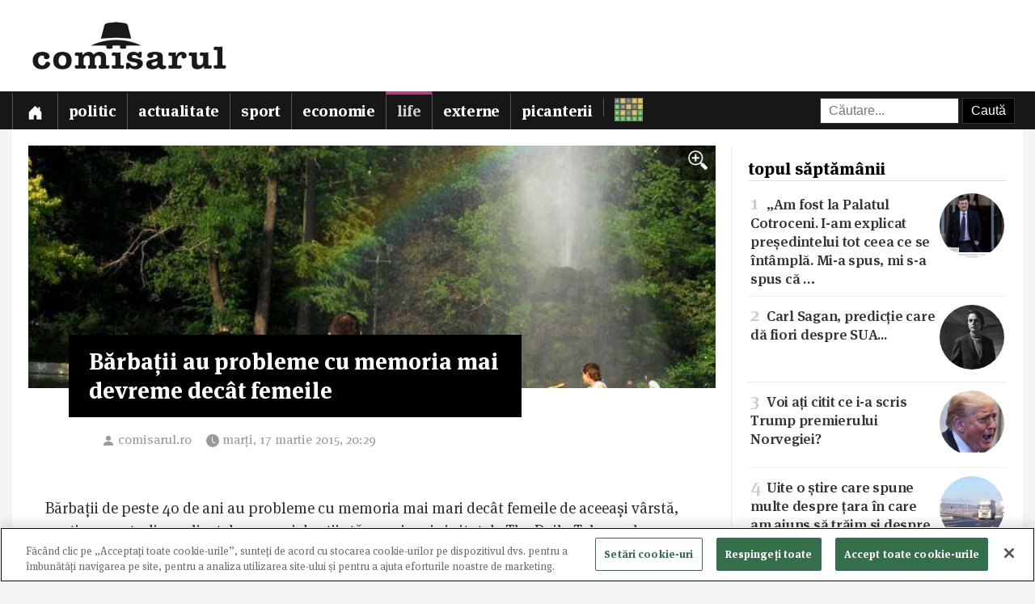

--- FILE ---
content_type: text/html; charset=utf-8
request_url: https://www.comisarul.ro/life/barbatii-au-probleme-cu-memoria-mai-devreme-decat-_397766.html
body_size: 9295
content:
<!DOCTYPE html>
<html itemscope itemtype="http://schema.org/WebPage" lang="ro">
<head>
<meta http-equiv="Content-Type" content="text/html; charset=utf-8">


<!-- CookiePro Cookies Consent Notice start for comisarul.ro -->
<script src="https://cookie-cdn.cookiepro.com/scripttemplates/otSDKStub.js" data-language="ro" type="text/javascript" charset="UTF-8" data-domain-script="018dec94-f178-73be-ada7-8087c8b156f3" ></script>
<script type="text/javascript">
function OptanonWrapper() { }
</script>
<!-- CookiePro Cookies Consent Notice end for comisarul.ro -->


	<style>
		.qc-cmp2-summary-buttons button, .qc-cmp2-buttons-desktop button, .qc-cmp2-footer button {
			padding: 15px !important;
			font-weight: bold !important;
		}
	</style>
	
	<title>Bărbații au probleme cu memoria mai devreme decât femeile</title>
		
	<meta name="description" content="Bărbații de peste 40 de ani au probleme cu memoria mai mari dec&acirc;t femeile de aceeași v&acirc;rstă, susține un studiu realizat de oameni de știință americani și citat de The Daily Telegraph.  &nbsp;  Rezultatele cercetării au indicat că, deși">
	<meta name="viewport" content="width=device-width, initial-scale=1">	
	
	
	<meta property="og:title" content="Bărbații au probleme cu memoria mai devreme decât femeile">
	<meta property="og:description" content="Bărbații de peste 40 de ani au probleme cu memoria mai mari dec&amp;acirc;t femeile de aceeași v&amp;acirc;rstă, susține un studiu realizat de oameni de știință americani și citat de The Daily Telegraph.  &amp;nbsp;  Rezultatele cercetării au indicat că, deși">
	<meta property="og:image" content="https://s3.comisarul.ro/f9b48f168d50724d84694408a3156f73.jpg">
	<meta property="og:site_name" content="comisarul.ro">
	<meta name="facebook-domain-verification" content="orhwzjo0wviz8zds5pkc1ofgwndm2g">
	<meta name="google-adsense-account" content="ca-pub-9609050391487443">
	
		<link rel="canonical" href="https://www.comisarul.ro/articol/barbatii-au-probleme-cu-memoria-mai-devreme-decat-_397766.html">
	<meta property="fb:app_id" content="292144785241710">
	<meta property="og:type" content="article">		
	<meta property="og:url" content="https://www.comisarul.ro/articol/barbatii-au-probleme-cu-memoria-mai-devreme-decat-_397766.html">	
	
	<link rel="image_src" href="https://s3.comisarul.ro/f9b48f168d50724d84694408a3156f73.jpg">
	<meta name="thumbnail" content="https://s3.comisarul.ro/f9b48f168d50724d84694408a3156f73.jpg">
	<meta name="apple-mobile-web-app-title" content="Comisarul">
	<meta name="application-name" content="Comisarul">
	<meta name="theme-color" content="black">

	<link rel="icon" href="https://s3.comisarul.ro/favicon.ico" sizes="any">
	<link rel="mask-icon" href="https://s3.comisarul.ro/safari-pinned-tab.svg" type="image/svg+xml" color="#000000">
	<link rel="apple-touch-icon" href="https://s3.comisarul.ro/apple-touch-icon.png">
	<link rel="manifest" href="https://s3.comisarul.ro/manifest.json">

	<link rel="stylesheet" href="//www.comisarul.ro/static/style.css?v=1766629526" media="all">	

	<meta itemprop="name" content="Bărbații au probleme cu memoria mai devreme decât femeile">
	<meta itemprop="description" content="Bărbații de peste 40 de ani au probleme cu memoria mai mari dec&acirc;t femeile de aceeași v&acirc;rstă, susține un studiu realizat de oameni de știință americani și citat de The Daily Telegraph.  &nbsp;  Rezultatele cercetării au indicat că, deși">
	
	
			
	<!-- Global site tag (gtag.js) - Google Analytics -->
	<script async src="https://www.googletagmanager.com/gtag/js?id=UA-49656538-1"></script>
	<script>
	  window.dataLayer = window.dataLayer || [];
	  function gtag(){dataLayer.push(arguments);}
	  gtag('js', new Date());
	
	  gtag('config', 'UA-49656538-1');
	</script>
		
</head><body>
<div id="comments_overlay"></div>



<div id="topArea">
	
	<header id="header">
				
				
		<div id="logo">

			<div id="hamburger">
				<span></span>
				<span></span>
				<span></span>
				<span></span>
			</div>
			
			<a id="mobileLogo" href="/"><img alt='comisarul' width="246" height="25" src='https://s3.comisarul.ro/logo-inverted-simple.png' style='max-height:25px;position:relative;top:2px;left:5px;'></a>
						
			<a id="fullLogo" style="display: none;" href="/"><img alt="comisarul" width="240" height="66" src="https://s3.comisarul.ro/logo-black.png"></a>				
		</div>
	</header>
	
	
	<nav id="nav">		
		<ul>
			
			<li >
				<a class="menu" href="/" aria-label="Prima pagină">
					<svg height="1em" viewBox="0 0 16 16" class="bi bi-house-door-fill" fill="currentColor" xmlns="http://www.w3.org/2000/svg">
					  <path d="M6.5 10.995V14.5a.5.5 0 0 1-.5.5H2a.5.5 0 0 1-.5-.5v-7a.5.5 0 0 1 .146-.354l6-6a.5.5 0 0 1 .708 0l6 6a.5.5 0 0 1 .146.354v7a.5.5 0 0 1-.5.5h-4a.5.5 0 0 1-.5-.5V11c0-.25-.25-.5-.5-.5H7c-.25 0-.5.25-.5.495z"/>
					  <path fill-rule="evenodd" d="M13 2.5V6l-2-2V2.5a.5.5 0 0 1 .5-.5h1a.5.5 0 0 1 .5.5z"/>
					</svg></a></li>
			<li><a class="menu menuPolitic" href="/politic">Politic</a></li>
				<li><a class="menu menuActualitate" href="/actualitate">Actualitate</a></li>
				<li><a class="menu menuSport" href="/sport">Sport</a></li>
				<li><a class="menu menuEconomie" href="/economie">Economie</a></li>
				<li class="active"><a class="menu menuLife" href="/life">Life</a></li>
				<li><a class="menu menuExterne" href="/externe">Externe</a></li>
				<li><a class="menu menuPicanterii" href="/picanterii">Picanterii</a></li>
							<li id="menuCuvinte"><a class="menu" title="Cuvântul zilei" href='/cuvinte'><img src='https://s3.comisarul.ro/cuvinte.svg' width="35" height="28" style="max-width: none;" alt="Grilă rebus"> <span>Cuvântul zilei</span></a></li>
			
			<li id="judetSelector">
				<div id="search">					
					<form action="//www.google.ro/cse" id="cse-search-box">
					<input name="cx" type="hidden" value="007995235668406276062:mhleobhgugo"> 
					<input name="ie" type="hidden" value="UTF-8">
					<input name="q" style='width: 150px; padding: 6px 10px; box-sizing: content-box;' placeholder="Căutare...">
					<input name="sa" class='submit' type="submit" value="Caută" style='padding: 6px 10px;'> 
					</form>
				</div>			
			</li>
			
		</ul>

		<p id='navSocial'>
			<a href='https://www.facebook.com/comisarul.ro'><svg class="bi" fill="currentColor" xmlns="http://www.w3.org/2000/svg" width="2em" height="2em" viewBox="16 16 24 24"><path d="M32.8 24.7h-3.2v-2.1c0-0.8 0.5-1 0.9-1s2.3 0 2.3 0v-3.5l-3.1 0c-3.5 0-4.3 2.6-4.3 4.3v2.3h-2v3.6h2c0 4.6 0 10.2 0 10.2h4.2c0 0 0-5.6 0-10.2h2.8L32.8 24.7z"/></svg></a>			
			<a href='https://t.me/comisarul_ro'><svg class="bi" fill="currentColor" height="2em" viewBox="0 0 16 16" width="2em" xmlns="http://www.w3.org/2000/svg"><path d="M16 8A8 8 0 1 1 0 8a8 8 0 0 1 16 0zM8.287 5.906c-.778.324-2.334.994-4.666 2.01-.378.15-.577.298-.595.442-.03.243.275.339.69.47l.175.055c.408.133.958.288 1.243.294.26.006.549-.1.868-.32 2.179-1.471 3.304-2.214 3.374-2.23.05-.012.12-.026.166.016.047.041.042.12.037.141-.03.129-1.227 1.241-1.846 1.817-.193.18-.33.307-.358.336a8.154 8.154 0 0 1-.188.186c-.38.366-.664.64.015 1.088.327.216.589.393.85.571.284.194.568.387.936.629.093.06.183.125.27.187.331.236.63.448.997.414.214-.02.435-.22.547-.82.265-1.417.786-4.486.906-5.751a1.426 1.426 0 0 0-.013-.315.337.337 0 0 0-.114-.217.526.526 0 0 0-.31-.093c-.3.005-.763.166-2.984 1.09z"/></svg></a>
			<a style='margin-left: 10px;' href='https://news.google.com/publications/CAAqBwgKMPu4oQswk8O5Aw?hl=ro&gl=RO&ceid=RO%3Aro'><svg xmlns="http://www.w3.org/2000/svg" width="2em" height="2em" fill="currentColor" class="bi bi-google" viewBox="0 0 16 16"><path d="M15.545 6.558a9.42 9.42 0 0 1 .139 1.626c0 2.434-.87 4.492-2.384 5.885h.002C11.978 15.292 10.158 16 8 16A8 8 0 1 1 8 0a7.689 7.689 0 0 1 5.352 2.082l-2.284 2.284A4.347 4.347 0 0 0 8 3.166c-2.087 0-3.86 1.408-4.492 3.304a4.792 4.792 0 0 0 0 3.063h.003c.635 1.893 2.405 3.301 4.492 3.301 1.078 0 2.004-.276 2.722-.764h-.003a3.702 3.702 0 0 0 1.599-2.431H8v-3.08h7.545z"/></svg></a>
		</p>
	</nav>
	
</div>

<div id="container" class='containerArticol' >
		
	<div id="container_overlay"></div>
	<div id="reclama_160"></div>
			
	<section id="content">

	<h1 style='display: none;'>Bărbații au probleme cu memoria mai devreme decât femeile</h1>
	
		

	<aside id="right">		
			
		<div id="reclama_right"></div>

		<section id="top">	
			<h2>topul săptămânii</h2>
			<ul>
								<li><a href="https://www.comisarul.ro/articol/am-fost-la-palatul-cotroceni-i-am-explicat-presedi_1612464.html"><img class="image lazy" loading="lazy" alt="" src="https://s3.comisarul.ro/d70a92d1f8d9ed489be61cbdbb2c14ad0d2da0fas.jpg"><span class="caption">1</span> „Am fost la Palatul Cotroceni. I-am explicat președintelui tot ceea ce se întâmplă. Mi-a spus, mi s-a spus că &hellip;</a></li>
								<li><a href="https://www.comisarul.ro/articol/carl-sagan-predictie-care-da-fiori-despre-sua_1612463.html"><img class="image lazy" loading="lazy" alt="" src="https://s3.comisarul.ro/c92925a17c8e2daf3104c7750546f0f2af4f4b90s.jpg"><span class="caption">2</span> Carl Sagan, predicție care dă fiori despre SUA...</a></li>
								<li><a href="https://www.comisarul.ro/articol/voi-ati-citit-ce-i-a-scris-trump-premierului-norve_1612688.html"><img class="image lazy" loading="lazy" alt="" src="https://s3.comisarul.ro/6f6570ddd1fd8497bd26d4ff2eb0b8bcb120b027s.jpg"><span class="caption">3</span> Voi ați citit ce i-a scris Trump premierului Norvegiei?</a></li>
								<li><a href="https://www.comisarul.ro/articol/uite-o-stire-care-spune-multe-despre-tara-in-care-_1612802.html"><img class="image lazy" loading="lazy" alt="" src="https://s3.comisarul.ro/53abc181582c920fd3b7c6562ffaff644c56b3acs.jpg"><span class="caption">4</span> Uite o știre care spune multe despre țara în care am ajuns să trăim și despre „năpârcile gen plaha” care au co&hellip;</a></li>
								<li><a href="https://www.comisarul.ro/articol/breaking-fals-grosolan-in-expertiza-cu-care-lia-sa_1612663.html"><img class="image lazy" loading="lazy" alt="" src="https://s3.comisarul.ro/1a81cb8798491ab116b9505a3efe17f794e17d74s.jpg"><span class="caption">5</span> <span style='color: #c33;font-weight:700'>BREAKING</span> Fals grosolan în expertiza cu care Lia Savonea a blocat verdictul Curții Constituționale privind pens&hellip;</a></li>
							</ul>	
		</section>

		<section id="parteneri_top">

						<a href='https://credex.ro/'><img src='https://s3.comisarul.ro/credit-nevoi-personale.png' title='Credex - Credit de nevoi personale cu aprobare pe loc, bani instant in cont si finantare de pana la 50.000 lei.' alt='Credex - Credit de nevoi personale cu aprobare pe loc, bani instant in cont si finantare de pana la 50.000 lei.' loading="lazy"></a>
			
			<br><br>

		</section>
		
		<section id="editorial">
		<h2>verdict comisarul</h2>	
			
						
			<p>Urmărește comisarul.ro pe <a href="https://www.facebook.com/comisarul.ro">Facebook</a>, <a href="https://t.me/comisarul_ro">Telegram</a>, <a href="https://news.google.com/publications/CAAqBwgKMPu4oQswk8O5Aw?hl=ro&amp;gl=RO&amp;ceid=RO%3Aro">Google</a>, sau abonează-te la <a href="#" onclick="document.getElementById('emailNewsletter').scrollIntoView({ behavior: 'smooth'}); document.getElementById('emailNewsletter').focus(); return false;">newsletter-ul</a> nostru.						</p>
					
		</section>					
												
		<section id="parteneri">	
			<h2 style="display: none">parteneri</h2>

			<br><br>		
			<a href="https://risc-seismic.info/"><img width="300" height="250" style="border: 0; width: 300px; height: 250px;" src="https://s3.comisarul.ro/b7ed026ef031e1d781374b6cf9b804eed694e2ab.jpg" alt="Risc Seismic" title="Risc Seismic"></a>

		</section>	
		</aside>	
		
	<article id="left">
	
		<header id="lead">
			<a href="https://s3.comisarul.ro/f9b48f168d50724d84694408a3156f73.jpg" data-gallery="on"><div style="background-image: url('https://s3.comisarul.ro/f9b48f168d50724d84694408a3156f73.jpg');" class="image"><div class="zoom"><img src="/static/img/zoom_in.png" alt=""></div></div></a>

						<h1 >Bărbații au probleme cu memoria mai devreme decât femeile</h1>
			
			<time datetime="2015-03-17T20:29:02">
				<svg width="1.5em" height="1em" viewBox="0 0 16 16" class="bi bi-person-fill" fill="currentColor" xmlns="http://www.w3.org/2000/svg"><path fill-rule="evenodd" d="M3 14s-1 0-1-1 1-4 6-4 6 3 6 4-1 1-1 1H3zm5-6a3 3 0 1 0 0-6 3 3 0 0 0 0 6z"/></svg><a style="text-decoration: none; color: #999;" href="http://comisarul.ro" target="_blank">comisarul.ro</a> 				
				<svg width="2em" height="1em" viewBox="0 0 16 16" class="bi bi-clock-fill" fill="currentColor" xmlns="http://www.w3.org/2000/svg">
					<path fill-rule="evenodd" d="M16 8A8 8 0 1 1 0 8a8 8 0 0 1 16 0zM8 3.5a.5.5 0 0 0-1 0V9a.5.5 0 0 0 .252.434l3.5 2a.5.5 0 0 0 .496-.868L8 8.71V3.5z"/>
				</svg><span id="timeArticol">marți, 17 martie 2015, 20:29</span>
			
								&nbsp; &nbsp; <div data-href="https://www.comisarul.ro/articol/barbatii-au-probleme-cu-memoria-mai-devreme-decat-_397766.html" class="fb-share-button" data-layout="button_count" data-size="large" data-mobile-iframe="true"></div>			 
							 					
				<a class="custom_share_button share_button" style="margin-top: 10px; margin-left: 10px; margin-right: 0; padding: 4px 10px; padding-left: 0; font-family: Helvetica, Arial, sans-serif !important;" href="https://www.comisarul.ro/articol/barbatii-au-probleme-cu-memoria-mai-devreme-decat-_397766.html" onclick="navigator.share({title: document.title, url:this.href}); return false;"><svg xmlns="http://www.w3.org/2000/svg" width="24" height="24" fill="currentColor" class="bi bi-send-fill" viewBox="0 0 20 20"><path d="M15.964.686a.5.5 0 0 0-.65-.65L.767 5.855H.766l-.452.18a.5.5 0 0 0-.082.887l.41.26.001.002 4.995 3.178 3.178 4.995.002.002.26.41a.5.5 0 0 0 .886-.083l6-15Zm-1.833 1.89L6.637 10.07l-.215-.338a.5.5 0 0 0-.154-.154l-.338-.215 7.494-7.494 1.178-.471-.47 1.178Z"/></svg> Distribuie</a>
								 			 		
			</time>
		</header>

			
		<div id="zonaArticol">
		<div id="corpArticol">		
			
				

			
								
						

			  <p class="intro">Bărbații de peste 40 de ani au probleme cu memoria mai mari dec&acirc;t femeile de aceeași v&acirc;rstă, susține un studiu realizat de oameni de știință americani și citat de The Daily Telegraph.</p>    <p>Rezultatele cercetării au indicat că, deși hipocampul &mdash; zona cerebrală responsabilă de procesul de memorare &mdash; &icirc;ncepe &icirc;n mod normal să scadă &icirc;n volum, la ambele sexe, &icirc;ncep&acirc;nd cu v&acirc;rsta de 30 de ani, la bărbați această diminuare tinde să aibă loc mai rapid.</p>  <p>Potrivit doctorului Clifford Jack Jr. de la Clinica și Fundația Mayo din Minnesota, este neclar de ce la femei această diminuare a hipocampului are loc mai &icirc;ncet, dar explicația ar putea avea legătură cu faptul că estrogenii (secretați &icirc;n cantități semnificativ mai mari la femei) le protejează acestora creierul p&acirc;nă la o v&acirc;rstă mai &icirc;naintată.</p>  <p>Studiul &mdash; realizat pe 1.246 persoane cu v&acirc;rste cuprinse &icirc;ntre 30 și 95 de ani &mdash; a indicat totodată că problemele de memorie sunt resimțite de către toate persoanele care au ajuns la jumătatea vieții și că prezența acestora nu trebuie să &icirc;i &icirc;ngrijoreze automat, ca prevestind demența.</p>  <p>La fel ca alte studii anterioare, noua cercetare a constatat că bărbații au obținut &icirc;n medie scoruri mai mici dec&acirc;t femeile la testele cognitive chiar și &icirc;n perioada adolescenței și că femeile au tendința să &icirc;și mențină avantajul &icirc;n acest domeniu p&acirc;nă c&acirc;nd ajung la menopauză sau la peste 50 de ani.&nbsp;AGERPRES&nbsp;</p>  						
							

				
				
		<p style="padding-top: 20px;">
		<a class="custom_share_button share_button" style="font-family: Helvetica, Arial, sans-serif !important;" href="https://www.comisarul.ro/articol/barbatii-au-probleme-cu-memoria-mai-devreme-decat-_397766.html" onclick="navigator.share({title: document.title, url:this.href}); return false;"><svg xmlns="http://www.w3.org/2000/svg" width="24" height="24" fill="currentColor" class="bi bi-send-fill" viewBox="0 0 20 20"><path d="M15.964.686a.5.5 0 0 0-.65-.65L.767 5.855H.766l-.452.18a.5.5 0 0 0-.082.887l.41.26.001.002 4.995 3.178 3.178 4.995.002.002.26.41a.5.5 0 0 0 .886-.083l6-15Zm-1.833 1.89L6.637 10.07l-.215-.338a.5.5 0 0 0-.154-.154l-.338-.215 7.494-7.494 1.178-.471-.47 1.178Z"/></svg> Distribuie</a>											
		<a class="custom_share_button facebook_button" style="font-family: Helvetica, Arial, sans-serif !important;" href="https://www.facebook.com/sharer/sharer.php?app_id=292144785241710&u=https://www.comisarul.ro/articol/barbatii-au-probleme-cu-memoria-mai-devreme-decat-_397766.html&display=popup&ref=plugin&src=share_button" onclick="return !window.open(this.href, 'Facebook', 'width=640,height=580')"><svg class="bi" fill="currentColor" viewBox="0 0 24 24" xmlns="http://www.w3.org/2000/svg"><path d="M19,4V7H17A1,1 0 0,0 16,8V10H19V13H16V20H13V13H11V10H13V7.5C13,5.56 14.57,4 16.5,4M20,2H4A2,2 0 0,0 2,4V20A2,2 0 0,0 4,22H20A2,2 0 0,0 22,20V4C22,2.89 21.1,2 20,2Z" /></svg> Distribuie</a>						
		<button id="comments_button" class="custom_share_button comments_button" style="font-family: Helvetica, Arial, sans-serif !important;"><svg xmlns="http://www.w3.org/2000/svg" width="24" height="24" fill="currentColor" class="bi bi-chat-square-quote" viewBox="0 0 16 16"> <path d="M14 1a1 1 0 0 1 1 1v8a1 1 0 0 1-1 1h-2.5a2 2 0 0 0-1.6.8L8 14.333 6.1 11.8a2 2 0 0 0-1.6-.8H2a1 1 0 0 1-1-1V2a1 1 0 0 1 1-1h12zM2 0a2 2 0 0 0-2 2v8a2 2 0 0 0 2 2h2.5a1 1 0 0 1 .8.4l1.9 2.533a1 1 0 0 0 1.6 0l1.9-2.533a1 1 0 0 1 .8-.4H14a2 2 0 0 0 2-2V2a2 2 0 0 0-2-2H2z"/> <path d="M7.066 4.76A1.665 1.665 0 0 0 4 5.668a1.667 1.667 0 0 0 2.561 1.406c-.131.389-.375.804-.777 1.22a.417.417 0 1 0 .6.58c1.486-1.54 1.293-3.214.682-4.112zm4 0A1.665 1.665 0 0 0 8 5.668a1.667 1.667 0 0 0 2.561 1.406c-.131.389-.375.804-.777 1.22a.417.417 0 1 0 .6.58c1.486-1.54 1.293-3.214.682-4.112z"/> </svg> Comentarii</button>
		</p>

		<!--
		<div style="padding-top: 20px; display:none;">
		<h2>urmărește comisarul pe</h2>
		<a class="custom_share_button facebook_button" style="font-family: Helvetica, Arial, sans-serif !important;" href="https://www.facebook.com/comisarul.ro"><svg class="bi" fill="currentColor" viewBox="0 0 24 24" xmlns="http://www.w3.org/2000/svg"><path d="M19,4V7H17A1,1 0 0,0 16,8V10H19V13H16V20H13V13H11V10H13V7.5C13,5.56 14.57,4 16.5,4M20,2H4A2,2 0 0,0 2,4V20A2,2 0 0,0 4,22H20A2,2 0 0,0 22,20V4C22,2.89 21.1,2 20,2Z" /></svg> Facebook</a>
		<a class="custom_share_button telegram_button" style="font-family: Helvetica, Arial, sans-serif !important;" href="https://t.me/comisarul_ro"><svg class="bi" fill="currentColor" width="24" height="24" viewBox="0 0 16 16" xmlns="http://www.w3.org/2000/svg"><path d="M16 8A8 8 0 1 1 0 8a8 8 0 0 1 16 0zM8.287 5.906c-.778.324-2.334.994-4.666 2.01-.378.15-.577.298-.595.442-.03.243.275.339.69.47l.175.055c.408.133.958.288 1.243.294.26.006.549-.1.868-.32 2.179-1.471 3.304-2.214 3.374-2.23.05-.012.12-.026.166.016.047.041.042.12.037.141-.03.129-1.227 1.241-1.846 1.817-.193.18-.33.307-.358.336a8.154 8.154 0 0 1-.188.186c-.38.366-.664.64.015 1.088.327.216.589.393.85.571.284.194.568.387.936.629.093.06.183.125.27.187.331.236.63.448.997.414.214-.02.435-.22.547-.82.265-1.417.786-4.486.906-5.751a1.426 1.426 0 0 0-.013-.315.337.337 0 0 0-.114-.217.526.526 0 0 0-.31-.093c-.3.005-.763.166-2.984 1.09z"/></svg> Telegram</a>	
		</div>
		-->

					
		</div>
		
				
									
		</div>
	    		
	</article>

<div class="clear"></div>

</section>

<div id="comments_panel">	
	
	<svg id="comments_close" xmlns="http://www.w3.org/2000/svg" width="16" height="16" fill="currentColor" class="bi bi-x" viewBox="0 0 16 16"> <path d="M4.646 4.646a.5.5 0 0 1 .708 0L8 7.293l2.646-2.647a.5.5 0 0 1 .708.708L8.707 8l2.647 2.646a.5.5 0 0 1-.708.708L8 8.707l-2.646 2.647a.5.5 0 0 1-.708-.708L7.293 8 4.646 5.354a.5.5 0 0 1 0-.708z"/> </svg>
		
	<br><div id="disqus_thread"></div>
	<script>
		/* * * CONFIGURATION VARIABLES: EDIT BEFORE PASTING INTO YOUR WEBPAGE * * */
		var disqus_shortname = 'comisarul'; // required: replace example with your forum shortname
		var disqus_identifier = '397766';
		var disqus_url = 'https://www.comisarul.ro/articol/barbatii-au-probleme-cu-memoria-mai-devreme-decat-_397766.html';		
	</script>

</div>


<section class="zonaArticole sectiunePopulare"><h3 class="titluSectiune">populare<br>astăzi</h3>		<a href="https://www.comisarul.ro/articol/ce-nu-s-a-spus-despre-fetita-salvata-din-lacul-ing_1612946.html" title="Ce nu s-a spus despre fetiţa salvată din lacul îngheţat. „Adevăratul erou este altcineva">
			<article class="article-populare">
				<h2><span class="contor">1</span> Ce nu s-a spus despre fetiţa salvată din lacul îngheţat. „Adevăratul erou este altcineva"</h2>
		
				<img class="image lazy" loading="lazy" alt="" src="https://s3.comisarul.ro/48260433bcbec3e56ab9c9bf67d64e695a32ec25s.jpg">
		
			</article>
		</a>
	
			<a href="https://www.comisarul.ro/articol/viideo-iesiti-public-doamna-von-der-leyen-si-spune_1612993.html" title="VIIDEO „Ieșiți public, doamnă von der Leyen, și spuneți adevărul! Să știe și cetățenii!”/Rares Bogdan, discurs dur în Parlamentul European!">
			<article class="article-populare">
				<h2><span class="contor">2</span> VIIDEO „Ieșiți public, doamnă von der Leyen, și spuneți adevărul! Să știe și cetățenii!” /<wbr> Rares Bogdan, discurs dur în Parlamentul European!</h2>
		
				<img class="image lazy" loading="lazy" alt="" src="https://s3.comisarul.ro/99cab9d498ad2e89dda4bd11d29e5b5368cc92aes.jpg">
		
			</article>
		</a>
	
			<a href="https://www.comisarul.ro/articol/tara-lui-plahael-este-noul-presedinte-al-tribunalu_1613031.html" title="Țara lui Plaha/El este noul președinte al Tribunalului București/ E în Tribunal de 3 săptămâni și n-ar fi intrat la nicio ședință de judecată (surse)/N-a mai condus instanțe anterior">
			<article class="article-populare">
				<h2><span class="contor">3</span> <span class='titluIntro' style='color: #c33'>Țara lui Plaha </span> <span style='color: #ddd'>/</span> <wbr> El este noul președinte al Tribunalului București /<wbr>  E în Tribunal de 3 săptămâni și n-ar fi intrat la nicio ședință de judecată (surse) /<wbr> &hellip;</h2>
		
				<img class="image lazy" loading="lazy" alt="" src="https://s3.comisarul.ro/7f61d592e65c4dee74cf1931b9a62d989111e454s.jpg">
		
			</article>
		</a>
	
			<a href="https://www.comisarul.ro/articol/breaking-romania-pe-ciudata-lista-neagra-a-lui-put_1612936.html" title="BREAKING România, pe ciudata listă neagră a lui Putin cu „dușmanii Rusiei”">
			<article class="article-populare">
				<h2><span class="contor">4</span> <span style='color: #c33;font-weight:700'>BREAKING</span> România, pe ciudata listă neagră a lui Putin cu „dușmanii Rusiei”</h2>
		
				<img class="image lazy" loading="lazy" alt="" src="https://s3.comisarul.ro/85dbd982d367840d359d827e63385d93e3b7cf8as.jpg">
		
			</article>
		</a>
	
			<a href="https://www.comisarul.ro/articol/sotia-de-fotbalist-care-a-furat-toate-privirile-la_1612963.html" title="Soția de fotbalist care a furat toate privirile la nunta lui Radu Drăgușin. Petrecere cu ștaif la Athenee Palace">
			<article class="article-populare">
				<h2><span class="contor">5</span> Soția de fotbalist care a furat toate privirile la nunta lui Radu Drăgușin. Petrecere cu ștaif la Athenee Palace</h2>
		
				<img class="image lazy" loading="lazy" alt="" src="https://s3.comisarul.ro/4979c771d0c117a308f7ca03d1cd660d295b114bs.jpg">
		
			</article>
		</a>
	
	</section>	
	<div class="clear"></div>
	
	
</div>

<div class="clear"></div><footer id="footer">		
	
	<div id='newsletter'><form method='post' id='newsletterForm'>
		<h3><i class='fa fa-fw fa-envelope-o'></i> newsletter:</h3>
		<p>
			<label><input type='radio' name='frecventa' value='9-21' checked> zilnic la orele 9:00 și 21:00</label> 
			<label><input type='radio' name='frecventa' value='9'> doar dimineața</label> 
			<label><input type='radio' name='frecventa' value='21'> doar seara</label>
		</p>
		
		<input id='emailNewsletter' name='email' placeholder='Adresa de e-mail' type='text'> 
		<input id='trimiteNewsletter' class='submit' value='Înscriere' type='submit'>
		<div id='newsletterIncorect'></div>
	</form></div>	
	
	<div id="footer-content">				
		
		<div class="footer-column">
			<p style="color: #999;"><span id="footer_logo"><img alt='comisarul' width="148" height="15" src='https://s3.comisarul.ro/logo-inverted-simple.png' style='max-height:15px;position:relative;'></span><br>&copy; 2014 - 2026</p>

			<p>
				<a href='https://www.facebook.com/comisarul.ro' aria-label='Comisarul pe Facebook'><svg class="bi" fill="currentColor" xmlns="http://www.w3.org/2000/svg" width="2em" height="2em" viewBox="16 16 24 24"><path d="M32.8 24.7h-3.2v-2.1c0-0.8 0.5-1 0.9-1s2.3 0 2.3 0v-3.5l-3.1 0c-3.5 0-4.3 2.6-4.3 4.3v2.3h-2v3.6h2c0 4.6 0 10.2 0 10.2h4.2c0 0 0-5.6 0-10.2h2.8L32.8 24.7z"/></svg></a>			
				<a href='https://t.me/comisarul_ro' aria-label='Comisarul pe Telegram'><svg class="bi" fill="currentColor" height="2em" viewBox="0 0 16 16" width="2em" xmlns="http://www.w3.org/2000/svg"><path d="M16 8A8 8 0 1 1 0 8a8 8 0 0 1 16 0zM8.287 5.906c-.778.324-2.334.994-4.666 2.01-.378.15-.577.298-.595.442-.03.243.275.339.69.47l.175.055c.408.133.958.288 1.243.294.26.006.549-.1.868-.32 2.179-1.471 3.304-2.214 3.374-2.23.05-.012.12-.026.166.016.047.041.042.12.037.141-.03.129-1.227 1.241-1.846 1.817-.193.18-.33.307-.358.336a8.154 8.154 0 0 1-.188.186c-.38.366-.664.64.015 1.088.327.216.589.393.85.571.284.194.568.387.936.629.093.06.183.125.27.187.331.236.63.448.997.414.214-.02.435-.22.547-.82.265-1.417.786-4.486.906-5.751a1.426 1.426 0 0 0-.013-.315.337.337 0 0 0-.114-.217.526.526 0 0 0-.31-.093c-.3.005-.763.166-2.984 1.09z"/></svg></a>
				<a style='margin-left: 10px;' href='https://news.google.com/publications/CAAqBwgKMPu4oQswk8O5Aw?hl=ro&gl=RO&ceid=RO%3Aro' aria-label='Comisarul pe Google News'><svg xmlns="http://www.w3.org/2000/svg" width="2em" height="2em" fill="currentColor" class="bi bi-google" viewBox="0 0 16 16"><path d="M15.545 6.558a9.42 9.42 0 0 1 .139 1.626c0 2.434-.87 4.492-2.384 5.885h.002C11.978 15.292 10.158 16 8 16A8 8 0 1 1 8 0a7.689 7.689 0 0 1 5.352 2.082l-2.284 2.284A4.347 4.347 0 0 0 8 3.166c-2.087 0-3.86 1.408-4.492 3.304a4.792 4.792 0 0 0 0 3.063h.003c.635 1.893 2.405 3.301 4.492 3.301 1.078 0 2.004-.276 2.722-.764h-.003a3.702 3.702 0 0 0 1.599-2.431H8v-3.08h7.545z"/></svg></a>
			</p>
			
		</div>
		<div class="footer-column footer-links">
			<p>
				<a href="/arhiva">arhivă</a><br>
				<a href="/termeni">termeni și condiții</a><br>
				<a href="/privacy">confidențialitate</a><br>
				<a href="/contact">contact</a><br>								
			</p>			
		</div>
		<div class="footer-column" style='border-right: 0;'>
			<p class="footer-cuvinte"><a href='/cuvinte' title='Cuvântul zilei'><img src='https://s3.comisarul.ro/cuvinte.svg' alt='Grilă rebus' width="23" height="18"> cuvântul zilei</a></p>
					</div>
				
		<div class="clear"></div>
	</div>
	
</footer>

<div id="fb-root"></div>

<script defer src="https://www.comisarul.ro/static/js/cms.js?v=1755651728"></script>





<script src="https://cdnjs.cloudflare.com/ajax/libs/postscribe/2.0.8/postscribe.min.js" integrity="sha512-7Fk6UB6/dMCS5WShqvC0d9PaaBPJqI8p0NKg24FDvfGXGLpOaxP2QpWwd8pcucE0YMMPny81mCqCWXsi95/90Q==" crossorigin="anonymous"></script>

<script>




</script>

</body>
</html>